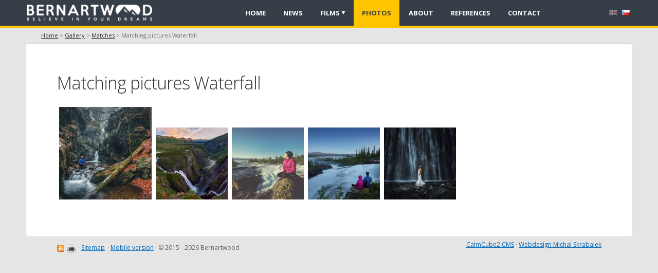

--- FILE ---
content_type: text/html; charset=utf-8
request_url: http://www.bernartwood.cz/photos/tag/waterfall
body_size: 2292
content:
<!DOCTYPE html><html xmlns="http://www.w3.org/1999/xhtml" lang="en"><!-- Je libo zdroják? Tak dobrou chuť. --><head><meta http-equiv="X-UA-Compatible" content="IE=edge" /><meta http-equiv="Content-Type" content="text/html; charset=utf-8"><meta property="og:type" content="website"/><meta name="generator" content="CalmCube2"><meta name="copyright" content="Copyright (c) 2026 Bernartwood"><meta name="keywords" content="hory,Tatry,Roháče,Pavlíček,horolezec,film,expedice,fotky,obrázky,videa,bernartwood,filmové,studio,Norsko,Arktida,obrázky,reklama,adam,ondra,Mitsubishi,lezení,cestovaní"><meta name="description" content="Horolezecké, expediční a dobrodružné filmy."><meta name="robots" content="noindex"><base href="http://www.bernartwood.cz/"><title>Matching pictures Waterfall  - Bernartwood</title><meta property="og:title" content="Matching pictures Waterfall  - Bernartwood"/><meta property="og:description" content="Horolezecké, expediční a dobrodružné filmy."/><link rel="stylesheet" href="http://www.bernartwood.cz/styles/default/css.css?ver=20190718" type="text/css"><link href="http://fonts.googleapis.com/css?family=Open+Sans:400,300,700&subset=latin,latin-ext" rel="stylesheet" type="text/css"><script src="http://www.bernartwood.cz/js/jquery.js?ver=20190718"></script><script type="text/javascript">var siteURL = 'http://www.bernartwood.cz';</script><script src="http://www.bernartwood.cz/js/cc.js?ver=20190718"></script><script src="http://www.bernartwood.cz/js/colorbox.js?ver=20190718" charset="utf-8"></script><script type="text/javascript">$(document).ready(function(){var menuType = '1';var noEmailObscure = '0';var noExternalLinksMark = '0';var noPasteLink = '1';var aUrl = '';var loading = 'Data has been sent. Please wait...';var ver = '20190718';ccfc(menuType,noEmailObscure,noExternalLinksMark,noPasteLink,aUrl,loading,ver,0);$('.ccT').prettyDate();});</script></head><body><div id="documentOverlay"></div><div class="vse"><div id="headerimage"></div><div class="sirka"><div class="topbg"><div class="top" ><div class="topinner"><a class="logolink logolink1" href="http://www.bernartwood.cz" title="Bernartwood"  role="banner"></a><div id="lng"><span class="lnglink"><img alt="english" title="english" src="http://www.bernartwood.cz/images/lng/lng_en.png" style="border:0" id="lngSelected"></span> <span class="lnglink"><a href="http://www.bernartwood.cz/cs/photos/tag" ><img alt="česky" title="česky" src="http://www.bernartwood.cz/images/lng/lng_cs.png" style="border:0" ></a></span>   </div><div id="menu" role="navigation"><ul id="mainMenu" style="text-align:left" role="menubar"><li><a href="http://www.bernartwood.cz" class="menulink" id="menu1" role="menuitem">Home</a></li><li><a href="http://www.bernartwood.cz/news" class="menulink" id="menu2" role="menuitem">News</a></li><li><a href="http://www.bernartwood.cz/films" class="menulink menuArrow" id="menu3" role="menuitem">Films</a><ul><li><a href="http://www.bernartwood.cz/films/videos" role="menuitem">Portfolio - Selected videos</a></li><li><a href="http://www.bernartwood.cz/films/adam-ondra-climbing-videos" role="menuitem">Adam Ondra - climbing videos</a></li><li><a href="http://www.bernartwood.cz/films/jeseniky-promo-videos" role="menuitem">Visit Jeseníky - Campaign 2019</a></li><li><a href="http://www.bernartwood.cz/films/skiing-videos" role="menuitem">Skiing, freeride and skimo</a></li><li><a href="http://www.bernartwood.cz/films/trail-running-videos" role="menuitem">Trail running videos</a></li><li><a href="http://www.bernartwood.cz/films/tourist-destination-promo-films" role="menuitem">Tourist destination films</a></li><li><a href="http://www.bernartwood.cz/films/advertisement-and-promotion-videos" role="menuitem">Advertisement and promotion</a></li><li><a href="http://www.bernartwood.cz/films/adventure-movies" role="menuitem">Adventure movies</a></li></ul></li><li><a href="http://www.bernartwood.cz/photos" class="selected" id="menu4" role="menuitem">Photos</a></li><li><a href="http://www.bernartwood.cz/about" class="menulink" id="menu5" role="menuitem">About</a></li><li><a href="http://www.bernartwood.cz/references" class="menulink" id="menu6" role="menuitem">References</a></li><li><a href="http://www.bernartwood.cz/contact" class="menulink" id="menu7" role="menuitem">Contact</a></li></ul></div></div></div></div><div class="column" style="padding-bottom:1px;" role="main"><div id="nav"><a href="http://www.bernartwood.cz">Home</a> > <a href="http://www.bernartwood.cz/photos">Gallery</a> > <a href="http://www.bernartwood.cz/photos/tag">Matches</a> > Matching pictures Waterfall</div><div class="contentpadding"><h1>Matching pictures Waterfall</h1><div><a href="http://www.bernartwood.cz/photos/portfolio/329#img" class="gi"><div class="giD" style="nostylewidth:32%;"><span class="gi2" style="width:100%;"><img src="images/galerie/portfolio/248_square.jpg?ver=3" style="width:100%;;"></span></div></a><a href="http://www.bernartwood.cz/photos/landscapes/300#img" class="gi"><div class="giD" style="nostylewidth:32%;"><span class="gi2" style="width:100%;"><img src="images/galerie/landscapes/221_square.jpg" style="width:100%;;"></span></div></a><a href="http://www.bernartwood.cz/photos/lifestyle/286#img" class="gi"><div class="giD" style="nostylewidth:32%;"><span class="gi2" style="width:100%;"><img src="images/galerie/miscellaneous/lifestyle/207_square.jpg" style="width:100%;;"></span></div></a><a href="http://www.bernartwood.cz/photos/human-and-nature/285#img" class="gi"><div class="giD" style="nostylewidth:32%;"><span class="gi2" style="width:100%;"><img src="images/galerie/human-and-nature/206_square.jpg?ver=1" style="width:100%;;"></span></div></a><a href="http://www.bernartwood.cz/photos/fine-art/281#img" class="gi"><div class="giD" style="nostylewidth:32%;"><span class="gi2" style="width:100%;"><img src="images/galerie/fine-art/202_square.jpg" style="width:100%;;"></span></div></a><div style="clear:both"></div><hr></div><div class="galeriesirka" style="height:1px"></div><div style="clear:both"></div></div></div></div><div class="bottom3"><div class="bottom"><div class="bottom2" role="contentinfo"><span style="float:right;" id="ccCopy"><a href="http://webdesign.skrabalek.cz/redakcni-system" class="bottomlink" title="Powered by CalmCube2 - Content Management System">CalmCube2 CMS</a> · <a href="http://webdesign.skrabalek.cz" class="bottomlink" title="Webdesign & professional website creation">Webdesign Michal Skrabalek</a></span><form method="post" action="" id="delpass" name="delpass"><input type="hidden" name="deletesession" value="1"></form><form method="post" action="" id="printpage" name="printpage"><input type="hidden" name="printit" value="1"></form><form method="post" action="" id="mobile" name="mobile"><input type="hidden" name="setmobile" value="1"></form><a href="http://www.bernartwood.cz/rss" class="bottomlink" style="margin-right:5px;"><img src="images/ic/feed.png?ver=20190718" alt="RSS"  title="RSS" class="ico" ></a><a href="javascript:printpage.submit()" rel="nofollow" class="bottomlink" style="margin-right:5px;"><img src="images/ic/print.png?ver=20190718" alt="Print page"  title="Print page" class="ico" ></a>· <a href="http://www.bernartwood.cz/mapa-stranek" class="bottomlink" style="margin-right:5px;">Sitemap</a>· <a href="javascript:mobile.submit();" rel="nofollow" class="bottomlink" title="DESKTOP browser detected">Mobile version</a> · © 2015 - 2026 Bernartwood</div></div></div></div><div id="dialog"><div id="dialogHeader"></div><div id="dialogContent"></div><div id="dialogButtons"><input type="button" class="submit2 none" id="dialogSave" value="" rel=""> <input type="button" class="submit3 closedialog" id="dialogStorno" value="Cancel"></div></div></body></html>

--- FILE ---
content_type: text/css
request_url: http://www.bernartwood.cz/styles/default/css.css?ver=20190718
body_size: 9584
content:
/*reset */
FORM {margin:0;padding:1px;line-height:100%}

img {-ms-interpolation-mode:bicubic;}
.sirka {position:relative;}
a img {border:0}
.sipka {cursor:default;}
.block {display:block;}
.floatright {float: right}
.floatleft {float: left}
input:focus, textarea:focus {outline:none;}
.clear {clear: both; line-height: 0px !important; font-size: 0px !important; height: 0 !important}
.lowline {line-height:110%;}
* {image-rendering: -webkit-optimize-contrast;}

.homeForum {font-size:14px;line-height:100%;}
.homeForumH {margin-top:50px}
.homeForum .bbottom {clear:both;margin-bottom:7px;}

.runTable {width: 100%;}
.runTable tr:nth-child(1) td {text-align:center;padding:0;}
.runTable tr:nth-child(1) td img {margin:0 auto;}
.runTable tr:nth-child(2) td {text-align:center;width: 16.6667%;font-size:10px;padding:0;}
.runTable tr:nth-child(3) td {text-align:center;width: 16.6667%;font-size:12px;font-weight:300;}

.runButton {box-sizing:border-box;width:32%;display:inline-block;text-decoration:none;padding:30px 15px 0 15px;height:200px;overflow:hidden;color:#606060;font-size:14px;text-align:left;line-height:130%;transition: all 0.3s;font-weight:300;}
.runButton img {float:left;margin-right:20px;margin-bottom:50px;}
.runButton small {display:block;}
.runButton strong {display:block;font-weight:normal;font-size:18px;color:#303030;margin-bottom:10px;transition: all 0.3s;}
.runButton em {display:block;font-weight:normal;font-style:normal;font-size:16px;color:#202020;border:1px solid #202020;border-radius:20px;margin:20px 0 0 60px;padding:5px 25px;width:70px;text-align:center;transition: all 0.3s;}
.runButton:hover {color:#606060;background-color:#F6F6F6}
.runButton:hover em {background-color:#202020;color:#FFFFFF;}
.runButton:hover strong {color:#202020;}



/*#newThumbs img {width:180px !important}*/

/* nadpisy */
h1, .h1, h1 a {font:34px 'Open Sans',"Tahoma CE",tahoma;color:#303030;z-index:1;padding:0;margin-bottom:20px;letter-spacing:-1px;font-weight:300;}
h2, h2 a {font:28px 'Open Sans',"Tahoma CE",tahoma;color:#303030;padding:0;margin-top:25px;letter-spacing:-1px;font-weight:300;line-height:100%}
h3, h3 a {font:20px 'Open Sans',"Tahoma CE",tahoma;color:#707070;padding:0;margin:0;letter-spacing:-1px;font-weight:bold;}
h4, h4 a {font:20px 'Open Sans',"Tahoma CE",tahoma;color:#707070;padding:0;margin:20px 0 20px 0;letter-spacing:-1px;font-weight:300;}
h5 {font:15px 'Open Sans',"Tahoma CE",tahoma;color:#FFFFFF;padding:10px;line-height:150%;background-color:#0069B4;margin:20px 0 20px 0;border-radius:3px;font-weight:300;}
h5 a, h5 a:hover {color:#FFFFFF !important;}
h6 {font:18px 'Open Sans',"Tahoma CE",tahoma;font-weight:normal;padding:10px;line-height:150%;background-color:#F2F2F2;border: 1px solid #E0E0E0;margin:4px 0 20px 0;border-radius:3px;font-weight:300;}




/* centralni */
BODY,TD,TABLE,SELECT,BUTTON, textarea, .input, .submit2, .submit3, .submit4, .searchinput {font:15px 'Open Sans',"Tahoma CE",Tahoma,"Verdana CE",verdana,"Arial CE",Arial,sans-serif;line-height:170%}
.top, .column, .bottom {width: 1200px;}

body {color:#202020;
margin:0;
padding:0;
background-color:#E5E5E5;
font-size:16px;}



/*************design*************/
.vse {
margin:0;
text-align:center;
min-width: 1200px;
}

/*hlavicka*/
.topbg {
width: 100%;
background-color:#363F48;
height:50px;
position:relative;
border-bottom:4px solid #FFC400;
}

.top {
position:relative;
height:50px;
padding:0;
margin:0 auto;
}
/*obsah*/
.column {
position:relative;
text-align: left;
min-height:150px;
padding-bottom:20px;
padding:0 10px 20px 10px;
margin:30px auto 0 auto;
box-sizing:border-box;
}


/*hlavni sloupec*/
.left-column {
position:relative;
float: left;
width:835px;
overflow:hidden;
padding:20px 40px 20px 40px;
background-color:#FFFFFF;
border:1px solid #D8D8D8;
border-radius:4px;
box-sizing:border-box;
}


/*bocni sloupec*/
.right-column {
float:right;
position:relative;
width: 335px;
padding:0;
overflow:hidden;
font-size:14px;
box-sizing:border-box;
padding:40px 30px 20px 30px;
background-color:#FFFFFF;
border:1px solid #D8D8D8;
border-radius:4px;
line-height:150%;
}



#commentsContainer {
box-sizing:border-box;
padding:30px 80px 50px 80px !important;
margin: 0 !important;
background-color:#FFFFFF;
border:1px solid #D8D8D8;
border-radius:4px;}

#relatedContainer {
padding-top:0 !important;
border:0 !important;
background-color:transparent !important;
}

#relatedContainer .bbottom {
display:none;
}

#commentsContainer hr:first-of-type {
display:none
}



.bottom3 {
width: 100%;
height: 110px;
margin: 0;
text-align:center;
}
/*paticka*/
.bottom {
height: 110px;
margin: 0 auto;
text-align:left;
box-sizing:border-box;
padding: 0 70px 0 70px;
font-size:12px;
color:#606060;
box-sizing:border-box;
}




A.bottomlink {color:#0069BB;}
A.bottomlink:hover {color:#0069BB;}

.contentpadding {
padding: 30px 60px 40px 60px;
margin:0;
background-color:#FFFFFF;
border:1px solid #D8D8D8;
border-radius:4px;}


/*menu*/
#menu {position: absolute; top:0; right: 170px;font-weight:bold;text-align:left;font-size:13px;text-transform:uppercase;z-index:300;}

ul#mainMenu {padding:0;margin:0;list-style-type:none;}
ul#mainMenu li {float:left;}
ul#mainMenu a {display:block;text-decoration:none;}
/*ul#mainMenu ul a:hover {background-color:#006AAA;}*/
ul#mainMenu ul {list-style-type:none;position:absolute;visibility:hidden;top:50px;background-color:#FFC400;border-top:0 !important;margin:0;padding:0;}
ul#mainMenu ul li {margin-right:0;width:270px;}
ul#mainMenu li:hover ul, ul#mainMenu li.hover ul {visibility:visible;}
ul#mainMenu li li {float:none;border:none;padding:0;}
ul#mainMenu li li a {padding:8px 10px 8px 20px;margin:0 0 0 0;color:#404040 !important;border-top: 1px solid #FFDD66 !important;border-bottom: 1px solid #DDAB00 !important;letter-spacing:0;}
ul#mainMenu li li a:hover {color:#FFFFFF !important;}

A.menulink {padding:12px 16px 11px 16px;color:#FFFFFF;text-decoration:none;transition: all 0.3s;margin-right:2px;z-index:1;position:relative;}
A.menulink:hover, .menuHover {color:#FFFFFF;}
.selected {padding:12px 16px 11px 16px;color:#202020;background-color:#FFC400;text-decoration:none;transition-property:opacity;transition-duration: 0.2s;margin-right:2px;}
a.selected, a.selected:hover {color:#404040;}
a.selected:hover {opacity:0.7}


ul#mainMenu ul a {display:block;z-index:1;position:relative;}
ul#mainMenu ul a:after {width:0%;height:100%;top:0;left:0;background-color:#DDAB00;content:'';position:absolute;z-index:-1;transition: all 0.3s;}
ul#mainMenu ul a:hover:after {width:100%;}
A.menulink:after {width:100%;height:0;bottom:0;left:0;background-color:#FFC400;content:'';position:absolute;z-index:-1;transition: all 0.3s;}
A.menulink:hover:after {height: 100%;}

/*#menu7+ul {right:0 !important;}*/


.menuArrow {padding-right:25px !important;background-image:url(menuarrow.png);background-position:right 7px top 22px;background-repeat:no-repeat;}

#bottomMenu {position:relative;left:170px;font-size:12px;margin-bottom:50px}
#bottomMenu .sipka {color:#000000 !important;text-decoration:none;}
ul#bottomMenu  {padding:0;margin:0;list-style-type:none;}
ul#bottomMenu li {float:left;}
ul#bottomMenu ul {margin:0;padding:0 15px 0 15px;}
ul#bottomMenu a {display:block;}
ul#bottomMenu li li {float:none;border:none;padding:0;list-style-type:none;margin:0}
A.bottomMenulink, .bottomSelected {padding:25px 15px 0px 15px;}
A.bottomMenu:hover {text-decoration:underline;}

/*vyhledavaci policko*/
.search {position:absolute;top:6px;right:7px;line-height:100%;}
.searchsubmit {display:none;}
.searchinput {width:110px;font-size:13px;line-height:100%;height:30px;line-height:30px;padding:3px 3px 3px 33px !important;margin: 0 !important;background-color:#FFFFFF;color:#808080;border:0;border-radius: 4px;background-image:url(search.png); background-repeat:no-repeat;background-position:11px center;box-shadow: inset 2px 2px 5px #D0D0D0;}
.searchinput:focus {color: #000000;}
#searchIco {position:relative;top:3px;display:none;}

/*newsletter*/
#newsLetterInput {width:100%;box-sizing:border-box;}
#newsLetterSubmit {width:100%;box-sizing:border-box;}

/*kniha navstev*/
.gbMsg {}
.gbReply {}

/*drobky*/
#nav {position:absolute;top:-29px;left:40px;width:700px;height:20px;text-align:left;font-size:11px;color:#707070;z-index:110;}

A {color:#303030;text-decoration:underline;}
A:hover {color:#303030;text-decoration:none;}


.logolink {position:absolute;left:12px;top:8px;display:block;width:258px;height:34px;background-image:url(logo.png?v=3);background-size:95%;background-repeat:no-repeat;background-position:left center;transition-property: opacity;transition-duration: 0.2s;transition-timing-function: linear;}
.logolink:hover {opacity:0.7;}
.logoakce {position:absolute;left:345px;top:342px;display:block;width:237px;height:42px;}
.perex {border-bottom:1px dashed #E1E1E1;margin-bottom:10px;}
.perexH {margin:7px 0 0 0 !important;line-height:70% !important;}
.perexP {padding:0 !important; margin:0 !important;line-height:120%;}
.perexH a {font-size:19px !important;font-weight:bold !important;text-decoration:none;line-height:120%;}
.perexH a:hover {text-decoration:underline;}
.perexC {line-height:150%;overflow:hidden;}

.tdiv {padding-top: 5px !important;padding-bottom: 5px !important;}

.hvr:hover {border: 1px solid #3B5998 !important;}

.moreLink {display:inline-block;padding:5px 8px 5px 15px;z-index:1;line-height:100%;background-color:#E4E4E4;border:0;color:#404040;text-decoration:none;font-size:10px;margin-bottom:1px;font-weight:bold;text-transform:uppercase;transition: all 0.3s;background-image:url(arrowright.png);background-repeat:no-repeat;background-size:149px 11px;background-position:-136px center;position:relative;}
.moreLink:hover {text-decoration:none;background-color:#FFC400;color:#FFFFFF;background-position:2px center;}
.moreLink img, .btn img {display:none;}



img.ramecek {border:1px solid #D0D0D0; padding:3px; background-color:#FFFFFF;}
a img.ramecek:hover {border:1px solid #3B5998; padding:3px; background-color:#FFFFFF;}
.ico {border:0;width:16px;height:16px;vertical-align:middle;}
hr {border:0;height:0;border-top:1px solid #E7E7E7;}
.mapa {width:100%;height:300px;margin:0;padding:0;border: 1px solid #D0D0D0;}
.bbottom {border-bottom:1px solid #E7E7E7}
#quotations {position:absolute;left:200px;top:200px;width:200px;background-color:#000000;color:#FFFFFF;text-align:left;font-size:12px;line-height:120%;padding:10px;}
.noBorder, .noBorder td, .noBorder th, .noBorder tr {border:0 !important;}
.passForm {display:none;text-align:center;position:absolute;width:400px;margin-left:20px;}
img.userThumb, img.anonThumb, .userThumb img {width:35px;}
a.userThumb, span.userThumb, span.anonThumb {float:left;margin-right:7px;margin-bottom:10px;}
.userThumbMini {float:left;display:inline-block;margin-right:5px !important;border:1px solid #D0D0D0 !important;padding:1px !important;}
.userThumbMini img {width:16px;height:16px;}

.info {font-size:13px;color:#404040;font-weight:300;}
.vetsi {font-size:19px;letter-spacing:-1px}

.odpoved {padding:15px;margin:20px 0 0 40px;clear:both;}
.hidden {visibility:hidden;}
.abs {position:absolute;}


.ulline li {padding-bottom:7px; padding-top:7px;;line-height:130%;border-bottom:1px dotted #B0B0B0} /*odsazeni seznamu*/
#ctrlcopy {color:transparent;height:1px;overflow:hidden;position:absolute;width:1px;}

/*aktuality*/
.newsBottom {padding:0; margin:15px 0 15px 0 !important;clear:both;}
#news0 {line-height:160%;}
#news0 h2 {margin-top:0;font-size:30px}
.news p {padding:0;margin:0;}



/*navigace*/
.cudl, .btn {background-color:#E8E8E8;border: 0;padding:10px 17px 10px 17px;margin: 0 3px 0 3px;text-decoration:none;font-size:15px;color:#202020;font-weight:300;line-height:100%;transition: all 0.2s;}
a.cudl:hover, .btn:hover {color:#FFFFFF;}
.btn {font-size:11px !important;padding:9px 20px 9px 20px;text-transform:uppercase;font-weight:bold;}
span.cudl {background-color:#5E6C7B;color:#FFFFFF;}
span.cudl strong {font-weight:300 !important;}

.btn, a.cudl {display:inline-block;z-index:1;transition: all 0.2s;position:relative;vertical-align: middle;transform:translateZ(0);-webkit-transform:translateZ(0);overflow:hidden;}
.btn:before, a.cudl:not(.bnp):before {content:"";position: absolute;z-index:-1;top:0;left:0;right:0;bottom:0;background:#FFC400;transform: scale(0);-webkit-transform: scale(0);transition-property: transform;-webkit-transition-property: transform;transition-duration: 0.2s;-webkit-transition-duration: 0.2s;transition-timing-function: ease-out;-webkit-transition-timing-function: ease-out;}
.btn:hover:before, a.cudl:hover:before {transform:scale(2);-webkit-transform:scale(2);}

.bprev,.bnext {position:relative;overflow:visible !important;}
.bprev:hover, .bnext:hover {background-color:#FFC400;}
.bprev:after, .bnext:after {content:'';display:block;position:absolute;top:50%;margin-top:-17px;width:0;height:0;border-top:18px solid transparent;border-bottom:17px solid transparent;transition: all 0.2s;}
.bprev:after {border-right:17px solid transparent;border-left:17px solid #E8E8E8;left:100%;}
.bprev:hover:after {border-left:17px solid #FFC400;}
.bnext:after {border-left:17px solid transparent;border-right:17px solid #E8E8E8;right:100%;}
.bnext:hover:after {border-right:17px solid #FFC400;}

/*volba jazyka*/
#lng {position:absolute;top:12px;right:10px;text-align:left;font-size:11px;overflow:hidden;height:27px;z-index:500;}
.lnglink {margin-right:5px;}
#lngSelected {opacity:0.5}



/* anketa*/
.poll {border:0 !important;margin-top:50px;}
.poll td, .poll th {border:0 !important;font-weight:normal;padding:7px;background-color:transparent;line-height:120%}
.pollvotes {font-weight:normal;line-height:110%;text-align:center;font-size:11px;text-align:right;}
.pollvote {padding:0 0 2px 3px;font-size:15px;}
.pollvote th, .pollvote {background-color:#0069B4 !important;border: 0 !important;margin:0 !important;}
.polllink {font-size:13px;line-height:90%;}
.poll tr:nth-child(even), .poll tr:nth-child(odd) {background-color:transparent !important;}
.polllink:hover {}
.poll a {text-decoration:none;}
.poll a:hover {text-decoration:underline;}
.pollnumbers {font-weight:bold;color:#606060 !important;}
.pollnumbers small {font-weight:normal;}
.pollheader {font-size:17px;line-height:120%;text-align:center;font-weight:normal !important}
.pollvote th {padding-right: 0;padding-left: 3px}


/*chat*/
#chatdiv {border: 1px solid #D0D0D0 !important;padding:1px;line-height:120%;margin-bottom:10px;border-radius:0;}
#chatdiv .userThumb img {width:25px;}
#chwin {border: 1px solid #D0D0D0;font-size:12px;border-radius:0;}
#chatmsg, #chatname {background-color:#FFFFFF;margin-bottom:4px;}



/*fieldset, tabulky, formulare*/
fieldset {text-align:left;padding:20px;border: 1px solid #E0E0E0;width:100%;border-radius: 3px;box-sizing:border-box;}

table{margin: 5px 0 15px 0;border: none;border-collapse: collapse;border-right:0 !important;border-left:0 !important;}
th, td {padding: 8px 15px 8px 15px; border-bottom: 1px solid #E0E0E0;font-size:16px}
legend {padding: 4px 5px 4px 5px;border:0;font-size:16px;color:#B0B0B0;font-weight:300;}
.tbl {padding: 10px; border: 1px solid #E0E0E0;}
th, .pozadi, .bghover:hover {text-align: left; background-color: #F5F5F5;}
.trhover, .thover{background-color: #F8F8F8;}
th {font-weight:bold;font-size:14px;color:#505050;}
table:not(.noStripe) tr:nth-child(odd) {background-color: #F5F5F5;}
table:not(.noStripe) tr:hover {background-color: #F0F0F0;}

th.header {cursor: pointer;padding-left: 18px !important;background-image: url(sort_bg.gif);background-repeat: no-repeat;background-position: center left;}
th.headerSortUp {background-image: url(sort_asc.gif);background-color:#DCEDF8;background-repeat: no-repeat;background-position: center left;}
th.headerSortDown {background-image: url(sort_desc.gif);background-color:#DCEDF8;background-repeat: no-repeat;background-position: center left;}

.hlaska0 {background-color:#FFE3E3; color:#A63D6A; border: 1px solid #D99393;}
.hlaska1 {background-color:#DBF5B9; color:#5A871C; border: 1px solid #B7D58F;}
.hlaska2, .galleryRArrow:hover, .galleryLArrow:hover {background-color:#EFFCFF; color:#3A6EA5; border: 1px solid #C5F0FD;}
.hlaska3 {background-color:#FFF6BF; color:#714721; border: 1px solid #FFD324;}
.hlaska0, .hlaska1, .hlaska2, .hlaska3 {padding:5px 7px 5px 7px;font-size:13px;z-index:100;line-height:120%;border-radius: 3px;}
.hlaska4 {padding:4px;font-size:11px;z-index:100;line-height:120%;background-color:#000000; color:#FFFFFF;}
span.jtit1, span.jtit2, span.jtit3, span.jtit4 {cursor:default;}

.checkbox {height:20px}
input[type='radio'],input[type='checkbox']{height:12px}
.input, .iblur, select, textarea, .submit, .submit2, .submit3, .submit4, .odstup  {padding:7px 11px 7px 11px;margin-bottom:3px;line-height:150%;}

.input, textarea {border:1px solid #E0E0E0;box-shadow: inset 1px 1px 4px #E0E0E0;border-radius:2px;color:#505050;}

select, .submit3 {border: 0;}
.inverzni, .submit2, .submit3, .submit4, .vystraha {color:#FFFFFF;}
.submit, .submit2, .submit3, .submit4 {border:0;padding:12px 60px 12px 60px;font-size:13px !important;cursor:pointer;transition: all 0.2s;text-transform:uppercase;font-weight:bold;}

textarea {padding:10px !important;}
.input:hover, textarea:hover, .input:focus, textarea:focus {border-color:#909090;}
.input:focus, textarea:focus {color:#202020 !important;}
.iblur, .input, select, textarea {background-color: #F6F6F6;}
.iblur, .input, select, textarea {font-size:15px;}



.submit2 {background-color:#89BF40;}
.submit3 {background-color:#E0E0E0;color:#808080;}
.submit4,.vystraha {background-color:#ED1238;}

.submit2:hover {background-color:#77A637;border-color:#909090}
.submit3:hover {background-color:#D0D0D0;border-color:#909090}
.submit4:hover,.vystraha:hover {background-color:#AE0D29;border-color:#909090}


.input:focus, textarea:focus, .searchinput:focus {animation-name:hvr-pop;animation-duration:0.3s;animation-timing-function:linear;animation-iteration-count:1;-webkit-animation-name:hvr-pop;-webkit-animation-duration:0.3s;-webkit-animation-timing-function:linear;-webkit-animation-iteration-count:1;}
@keyframes hvr-pop {50% {transform:scale(1.1);-webkit-transform:scale(1.1);} 100% {transform:scale(1);-webkit-transform:scale(1);}}
@keyframes hvr-push {50% {transform:scale(0.9);-webkit-transform:scale(0.9);} 100% {transform:scale(1);-webkit-transform:scale(1);}}
.logolink:focus, .submit:focus, .submit2:focus, .submit3:focus, .submit4:focus, .moreLink:focus, .btn:focus, a.cudl:focus, .menulink:focus, ul#mainMenu ul a:focus {animation-name:hvr-push;animation-duration:0.3s;animation-timing-function:linear;animation-iteration-count: 1;-webkit-animation-name:hvr-push;-webkit-animation-duration:0.3s;-webkit-animation-timing-function:linear;-webkit-animation-iteration-count: 1;}


/*hodnoceni*/
.rattitle {margin-left:4px;font-weight:300;font-size:14px;}
.stat {margin-top:10px;}
.stat label {font-weight: bold;}
.ui-rater>span {vertical-align:top;}
.ui-rater-rating {font-weight:bold;margin-left:15px;display:none;}
.ui-rater-starsOff {margin-top:4px;}
.ui-rater-starsOff, .ui-rater-starsOn {display:inline-block; height:18px; background:url(stars.png?v=2) repeat-x 0 0;}
.ui-rater-starsOn {display:block; max-width:90px; top:0; background-position: 0 -36px;}
.ui-rater-starsHover {background-position: 0 -18px!important;}
.ui-rater-rateCount {font-size:14px;margin-left:10px;font-weight:300}

/*kalendar udalosti*/
#ccalendar td {font-weight:normal;text-align:center;padding:0 8px 0 8px;}
#ccalendar th {font-weight:bold;text-align:center;padding:0 8px 0 8px;}
#ccalendar td a {text-decoration:none;display:block}
#ccalendar td div {padding:5px 1px 5px 1px;margin:0 1px 0 1px;}
#calnav {font-size:13px;text-transform:uppercase;}
#calData {display:none;}
#ccalendar {clear:both;}


/*recenze*/
.review {width:170px;float:right;margin:0 0 15px 15px;background-color:#F5F5F5;border:1px solid #D0D0D0;}
.reviewTitle, .reviewProduct {text-align:center;background-color:#E3E3E3;font-size:11px;}
.reviewTitle {border-bottom:1px solid #D0D0D0;padding-bottom:2px;}
.reviewProduct {padding-top:2px;font-weight:bold;}
.reviewDate, .reviewReviewer {display:none;}
.reviewRating {text-align:center;background-color:#F1F1F1;padding-top:5px;border-top:1px solid #FFFFFF;}
.reviewRatingNr {font:40px Verdana;font-weight:bold;line-height:100%;}
.reviewRatingBest {font:12px Verdana;font-weight:bold;line-height:100%;}
.reviewStars {padding:0 0 5px 0;margin:0;line-height:100%;font-size:11px;text-align:center;border-bottom:1px solid #D0D0D0}
.reviewStars img {margin:0;width:16px;height:16px;}
.reviewSummary {padding:3px;text-align:center;line-height:100%;background-color:#E3E3E3;border-top:1px solid #FFFFFF; font-size:11px;}


/*stin*/
.shadow, #loginloaddiv {
box-shadow: 0 0 23px #000;-moz-box-shadow: 0 0 23px #000;-webkit-box-shadow: 0 0 23px #000;
filter: progid:DXImageTransform.Microsoft.Shadow(color=#000000,direction=135,strength=2);
}

/*hlasovani*/
.vote {width:70px;height:20px;position:relative;padding:0;margin:0;background-image:url('../../images/system/karma.png');}
.voteu {width:20px;height:20px;position:absolute;right:0;}
.voted {width:20px;height:20px;position:absolute;left:0;}
.votev {line-height:100%;padding-top:4px;padding-bottom:4px;margin-top:1px;position:absolute;margin-left:20px;font-size:10px;float:left;text-align:center;width:30px;}
.voteok {background-color:#DFF3B6;color:#618514}
.voteno {background-color:#FCE0E8;color:#C85B82}
.votediv {height:20px;width:70px;}

/*galerie*/
.gi, .gi2 {display:inline-block;text-align:center;line-height:1;border:0;background-color:#FFFFFF;overflow:hidden;zoom:1; *display:inline;}
a.gi:hover, a.gi2:hover{border-color:#E3E3E3;}

a.gi img {transition: 0.2s ease-in-out;-webkit-transition: 0.2s ease-in-out;}
a.gi img:hover {transform: scale(1.2);-webkit-transform: scale(1.2);}
a.gi2 img {transition: 0.2s ease-in-out;-webkit-transition: 0.2s ease-in-out;}
a.gi2 img:hover {transform: scale(1.5);-webkit-transform: scale(1.5);}


.gi img, .gi2 img, #newThumbs .gi2 {vertical-align: bottom;border:0px}
.gi2, .gi2 img, .gi, .gi img {padding:0;margin:0}
.giD {display:inline-block;text-align:center;vertical-align: top;margin:4px;overflow:hidden;}



.galobr {border-width: 20px 5px 20px 5px !important; border-style:solid !important; border-color:#000000 !important}
#galNextLink {display:block;position:absolute;left:0;width:50%;height:100%;background-position:left center;background-repeat:no-repeat;background-image:url(../../images/system/blank.png);z-index:100;}
#galPrevLink {display:block;position:absolute;right:0;width:50%;height:100%;background-position:right center;background-repeat:no-repeat;background-image:url(../../images/system/blank.png);z-index:100;}
#galExifExpand {display:none;position:absolute;right:30px;bottom:30px;width:47px;height:47px;z-index:150;background-image:url(btnInfo.png);}
#galExif {display:none;position:absolute;width:200px;bottom:0;right:-5px;background-color:#000000;color:#FFFFFF;text-align:left;padding:7px;font-size:11px;border-radius: 10px;z-index:1;line-height:150%}
.blankSquare {float:left;text-align:center;width:100px;height:100px;}
.blankSquare table {margin:5px 0 0 10px;width:80px;height:80px;}

.download {display:block; float:right; margin-top:-7px; margin-right:25px;padding:5px; width:170px; line-height:110%; border-radius:8px; text-decoration:none; font-weight:bold; border:1px solid #EAEAEA; background-color: #F5F5F5; font-size:14px;}
.download span {font-weight:normal !important; font-size:11px; color:#505050;}
.download:hover {background-color: #EAEAEA; border-color:#DEDEDE;}
.download img {margin-top:7px;float:left;}

.obr2 {border: 1px solid #D0D0D0;background-color:#FFFFFF;line-height:100%;padding:0;border-radius:3px;}
.obr2:hover {border:1px solid #404040;}

.galleryRArrow, .galleryLArrow  {font:35px "Trebuchet MS", Tahoma, "Verdana CE",Verdana, Arial;display:block;position:absolute;height:55px;width:20px;text-decoration:none;display:none;}
.galleryRArrow {float:right;right:0;background: url(../../images/ic/arrowright.png) no-repeat center center;}
.galleryLArrow {float:left;left:-4px;background: url(../../images/ic/arrowleft.png) no-repeat center center;}
.obr {margin:3px;border:0px;line-height:100%;padding:0;display:block}

/*reklamni bloky*/
#flyer1, #flyer2, #flyer3, #flyer4, #flyer5, #flyer6, #flyer7, #flyer8, #flyer9 {padding:10px;}
#flyer1 p, #flyer2 p, #flyer3 p, #flyer4 p, #flyer5 p, #flyer6 p, #flyer7 p, #flyer8 p, #flyer9, #flyer9 p {padding:0;margin:0}

#flyer1 {}
#flyer2 {}
#flyer3 {}
#flyer4 {}
#flyer5 {}
#flyer6 {}
#flyer7 {}
#flyer8 {}
#flyer9 {}


/*obrazkovy poutac*/
.hSH{position:absolute;top:10px;left:300px;}
.hSHH, .hSH{height:100px;}
.hSHW, .hSH{width:300px;}

.hST {position:relative;}
.hSTH, .hST{height:200px;}
.hSTW, .hST{width:600px;}

#hslideshow DIV {position:absolute;top:0;left:0;z-index:8;opacity:0.0;line-height:140%;overflow:hidden;}
#hslideshow DIV.active {z-index:10;opacity:1.0;}
#hslideshow DIV.last-active {z-index:9;}
#hslideshow DIV p {padding:5px 0 5px 10px;width:100%;position:absolute;background-image:url(../../images/system/overlay.png);bottom:0;left:0;margin:0;color:#FFFFFF;z-index:150;font-weight:normal;font-size:14px;text-align:left;overflow:hidden;}
#hslideshow DIV span {display: block;font-weight:bold;font-size:18px;letter-spacing:-1;}
#hslideshow a {display:block;text-decoration:none !important;}
#hslideshow a p {cursor:pointer; cursor:hand;}
#hslideshow DIV IMG {display: block;border: 0;}



/*login*/
#loginload {cursor:pointer;position:absolute; right:9px; top:355px; font-size:11px;display:inline-block;border: 1px solid transparent;padding:3px 0 3px 5px;line-height:100%;color:#000000;z-index:999999999999}
#loginload a {text-decoration:none;}
#loginload:hover {border: 1px solid #999999;background-color:#F4F4F4;box-shadow: inset 0 1px 0 #FFFFFF;border-radius:3px;}

/*dialog*/
#dialog {z-index:11001;display:none;position:absolute;min-height:70px;min-width:200px;max-width:700px;color:#000000;box-shadow: 0 0 25px #000000;border-radius: 5px;background-color:#F5F5F5;border:1px solid #FFFFFF;}
#dialogContent {padding:5px 10px 5px 10px;border-bottom:1px solid #D7D7D7;border-top:1px solid #FFFFFF;font-size:11px;}
#dialogHeader {text-align:left;padding:5px 5px 5px 10px;font-size:11px;background-color:#E0E0E0;border-bottom:1px solid #D7D7D7;font-weight:bold;border-top-right-radius: 5px;border-top-left-radius: 5px;}
#dialogButtons {text-align:right;padding:5px;background-color:#E0E0E0;border-top:1px solid #FFFFFF;border-bottom-right-radius: 5px;border-bottom-left-radius: 5px;}
#dialogSave, .dialogButton {padding-left:40px !important;padding-right:40px !important;}
#documentOverlay {display:none;position:absolute;left:0;top:0;width:100%;height:100%;z-index:11000;background-image:url(../../images/system/overlay.png);}
.editableTextarea {width:400px;height:80px;background-color:#FFFFFF;border-top:1px solid #A6A6A6;border-right:1px solid #D7D7D7;border-left:1px solid #D7D7D7;border-bottom:1px solid #D7D7D7;padding:5px;color:#000000;outline:none;}
#dialog .input {border-top:1px solid #A6A6A6;border-right:1px solid #D7D7D7;border-left:1px solid #D7D7D7;border-bottom:1px solid #D7D7D7;padding:6px 6px 6px 10px !important;color:#000000;background-color:#FFFFFF;height:auto;}
#dialog .input:focus {border:1px solid #808080;background-color:#FFF8DC;outline:none;}
#dialog .input:hover {border:1px solid #808080}
#dialog .input[disabled]{color:#707070;background-color:#E0E0E0}
#dialog table{margin: 5px 0 15px 0;border:0;border-collapse: collapse;width:100%;}
#dialog th, #dialog td {padding: 3px 7px 3px 7px;font-size:11px;}
#dialog td, #dialog table td #dialog th, #dialog table th {border-bottom: 1px dotted #C9C9C9;}
#dialog th {text-align: left; font-weight:bold;background-color:#F5F5F5;}
#dialog hr {border: 0;color: #C9C9C9;background-color: #C9C9C9;height: 2px;}
.dialogLink {display:block;text-decoration:none;padding:3px;}
.dialogLink:hover {background-color:#E8E8E8;color:#606060;text-decoration:none;}
.editable {position:relative;}
.editable:hover {background-color:#FFF0A0;}
#editableIco {position:absolute;top:0;left:0;line-height:100%;margin:0 !important;padding:5px !important;display:inline-block;letter-spacing:0;padding:2px;}
#editableIco a {font-size:11px;font-family:Arial;border:0;font-weight:normal;letter-spacing:0;text-transform: none;color:#606060;text-decoration:none;}
#editableIco a:hover {color:#000000;text-decoration:none;border:0;}

.o2k7Skin iframe {width:410px !important;height:90px !important;padding:0 !important;border-right:1px solid #C5DBEC !important; border-left:1px solid #C5DBEC !important;}
.o2k7Skin td, .o2k7Skin th, .o2k7Skin table, .o2k7Skin input{text-align:left !important;padding: 0 !important;margin: 0 !important;width:auto !important;}

/*aktivity*/
#activityLoad {position:absolute;top:85px; left:11px;text-align:left;z-index:200;}
#activityLink {display:block;float:left;padding:12px 0 12px 0;width:40px;text-align:center;overflow:hidden;background-color:#CC0000;color:#FFFFFF;font-weight:bold !important;font:14px Arial;letter-spacing:-1px;text-decoration:none;line-height:120%;background-image:none !important;border:0 !important;}
#activityLink:hover {background-color:#9ACD32;border: 1px solid #9ACD32;}

.activityOk {color:#B0B0B0 !important;background-color:#F4F4F4 !important;background-image:url(menubg.png);background-repeat:repeat-x;background-position:center center;border: 1px solid #B0B0B0 !important;box-shadow: inset 0 0 2px #FFFFFF}
.activityOk:hover {color:#000000 !important;border: 1px solid #707070 !important;}

#activity {top:49px;position:absolute;left:0;z-index:300;display:none;}
#activity:after {content:"";display:block;position:absolute;top:-16px;left:10px;width:0;height:0;border-color: transparent transparent #F4F4F4 transparent;border-style: solid;border-width: 8px;} /*�ipka*/
#activityInner {width:350px;background-color:#FFFFFF;border:1px solid #D2D9E7;border-top:0 !important;font-size:11px;box-shadow: 0 0 7px #707070;border-bottom-left-radius:5px;border-bottom-left-radius:5px;border-bottom-right-radius:5px;line-height:120% !important;}
#activityData {height:450px;overflow:auto;}
#activitySettings {text-align:center;background-color:#E0E0E0;border-top:1px solid #D0D0D0;background-image:url(menubg.png);background-repeat:repeat-x;background-position:center center;}
#activitySettings a {color:#000000;text-decoration:none;display:inline-block;padding:4px 20px 4px 20px;border-right:1px solid #D0D0D0;border-left:1px solid whitesmoke;}
#activitySettings a:hover {background-color:#F0F0F0;text-decoration:none;}
.activityLine {position:relative;display:block;color:#000000;text-decoration:none;border-bottom:1px solid #D2D9E7;background-color:#F4F4F4;padding:10px 10px 5px 45px;margin:1px;color:#000000 !important;}
.activityLine:hover {text-decoration:none;background-color:#E8E8E8;}
.activityLine .userThumbMini img {width:25px !important;height:25px !important;margin:0;}
.activityLine .userThumbMini {margin:0 !important;}
.activityLine code {position:absolute;left:10px;top:10px;padding:0;margin:0;}
.activityLine .info {font-size:11px;}
.activityLine em {font-size:10px;font-weight:bold;background-color:#CC0000;color:#FFFFFF;padding:2px;display:inline-block;font-style:normal;line-height:100%;border-radius:3px;margin-right:5px;}
.activityLine cite {font-style: normal;background-color:#E0E0E0;display:inline-block;padding:2px;border-radius:5px;}
.activityDel {cursor:pointer;font-size:14px;font-weight:bold;line-height:100%;position:absolute;right:5px;top:5px;background-color:#FFFFFF;padding:0 1px 0 1px;border-radius:3px;background-color:#FFFFFF;border:1px solid #E0E0E0 !important}
.activityDel:hover {color:#FFFFFF !important;background-color:#CC0000;border:1px solid #CC0000 !important;}




/* uploadify */
.uploadify {position: relative;margin-bottom: 1em;}
.uploadify-button {border-radius: 3px;color: #FFFFFF;text-shadow: 0 -1px 0 #000000;font-weight:bold;text-align: center;width: 100%;background-position:center center;background-color:#505050;border: 1px solid #000000;background-image: url('../../images/ic/upload.png');background-repeat: no-repeat;background-position: 3px center;font:11px Arial;font-weight:bold;padding-left:5px;}
.uploadify:hover .uploadify-button {background-color:#777777;border: 1px solid #363636;}
.uploadify-button.disabled {background-color: #D0D0D0;color: #808080;}
.uploadify-queue {font-size:10px;background-color: #F7FDFF;max-height:100px;padding:0 !important;overflow:auto;left:0;z-index:1000;width:220px;position:absolute;border: 1px solid #C5F0FD;display:none;}/**/
.uploadify-queue-item {margin-top: 5px;padding: 10px;width: 180px;text-align:left;clear:both;}
.uploadify-error {background-color: #FDE5DD !important;}
.uploadify-queue-item .cancel a {background: url('../../images/ic/delete.png') 0 0 no-repeat;float: right;height:16px;text-indent:-9999px;width:16px;}
.uploadify-queue-item.completed {background-color: #E5E5E5;}
.uploadify-progress {background-color: #FFFFFF;border-top: 1px solid #808080;border-left: 1px solid #808080;border-right: 1px solid #C5C5C5;border-bottom: 1px solid #C5C5C5;margin-top: 10px;width: 180px;}
.uploadify-progress-bar {background-color: #0099FF;height: 3px;width: 1px;}





.hcontentpadding {margin:0 !imporant;padding:0 !important;background-color:transparent !important;border:0;}

.bigPictureBg, .bigPicture {width:1200px;height:300px;box-sizing:border-box;overflow:hidden;}
.bigPictureSize1 {width:100%;height:230px;margin:10px auto !important;}
.bigPictureSize2 {width:46%;height:230px;margin:10px !important;}
.bigPictureSize3 {width:30%;height:180px;margin:10px !important;}
.bigPictureSize4 {width:100%;height:130px;margin:0 !important;}
.bigPictureSize5 {width:46%;height:150px;margin:5px 10px !important;}
.bigPictureSize0 {width:1180px;height:400px;margin:0 auto !important;display: block !important;animation:fadein 0.5s;border-radius}
@keyframes fadein {from {opacity:0;} to {opacity:1;}}

.bigPictureBg1 {width:100% !important;height:100% !important;}
.bigPicture, .bigPicture1 {display:inline-block;box-sizing:border-box;}
.bigPicture1 {}
a.bigPicture1 {}
a.bigPicture1:hover {}
a.bigPicture1 .bigPictureBg1 {transition: 0.2s ease-in-out;}
a.bigPicture1:hover .bigPictureBg1 {transform: scale(1.3);-webkit-transform: scale(1.3);}
.bigPictureContainer {overflow:hidden;position:absolute;margin:0;height:100%;width:100%;}
.bigPicture, .bigPicture1 {text-align:left;position:relative;}
.bigPictureBg, .bigPictureBg1 {text-align:left;background-position:center 60%;background-size:cover;background-repeat:no-repeat;box-sizing:border-box;}
.bigPictureBg1 {background-position:center center !important;}
.bigPictureDots {width:100%;height:100%;background-image:url(/images/system/dots.png);position:absolute;}
.bigPictureBlur {-webkit-filter:blur(7px);-moz-filter:blur(7px);-o-filter:blur(7px);-ms-filter:blur(7px);filter:blur(7px);}
.bigPictureTitle {width:100%;position:absolute;bottom:0;left:0;box-sizing:border-box;}
.bigPictureGradient {}/*background:linear-gradient(to bottom, rgba(255,255,255,0) 0%,rgba(0,0,0,0.7) 100%);*/
.bigPictureGradient1, .bigPictureGradient3 {background-color:rgba(0, 0, 0, 0.5);}
/*.bigPictureGradient1, .bigPictureGradient3 {background:linear-gradient(to bottom, rgba(255,255,255,0) 0%,rgba(0,0,0,1) 100%);}*/
.bigPictureTitle h1 {font-size:30px;letter-spacing:-1px;font-weight:300;line-height:100%;color:#FFFFFF;padding:15px 25px 0 25px;margin:0;text-shadow: 0 1px 1px #000000 !important;}
.bigPictureTitle h2 {font-size:17px;letter-spacing:0;font-weight:300;line-height:120%;color:#FFFFFF;padding:10px 25px 15px 25px;margin:0;text-shadow: 0 1px 1px #000000 !important;}
.bigPictureTitle h2 a {font-size:17px;letter-spacing:0;font-weight:300;line-height:120%;color:#FFFFFF;}
.bigPictureTitle h3 {font-size:18px;letter-spacing:-1px;font-weight:300;line-height:110%;color:#FFFFFF;padding:7px 10px 8px 12px;margin:0;text-shadow: 0 1px 1px #000000 !important;}
.bigPictureTitle strong {font-size:13px;letter-spacing:0;font-weight:300;line-height:100%;color:#FFFFFF;padding:0 12px 15px 12px;margin:0;text-shadow: 0 1px 1px #000000 !important;display:block;}
.bigPictureTitle strong a {color:#FFFFFF;}
.bigPictureText {display:block;text-align:right;width:100%;box-sizing:border-box;font-weight:bold;line-height:100%;font-size:11px;color:#FFFFFF;position:absolute;top:0;right:0;padding:8px;text-shadow:0 1px 1px #000000 !important;background:linear-gradient(to top, rgba(255,255,255,0) 0%,rgba(0,0,0,0.2) 100%);}
.bigPicture3 strong {display:none;}

.bigPictureAnimation {animation-direction:alternate;animation-name:zoom;animation-duration:8s;animation-iteration-count:infinite;-webkit-transform:translateZ(0);-webkit-backface-visibility:hidden;-webkit-perspective:1000;animation-timing-function:cubic-bezier(0.2,0,0.8,1);}
@-webkit-keyframes zoom { from {background-position:center 40%;} to {background-position:center 60%;} }
@keyframes zoom { from {background-position:center 40%;} to {background-position:center 60%;} }

.bigPictureSize0 .bigPictureBg {background-position:center 55% !important;width:100%;height:100%;margin:0 !important;}
.bigPictureSize0 .bigPictureTitle {padding-top:40px;padding-bottom:130px;}
.bigPictureSize0 h1, .bigPictureSize0 h2, .bigPictureSize0 .bigPictureText {box-sizing:border-box;right:0;left:0;margin-left:auto !important;margin-right:auto !important;}
.bigPictureSize0 h1 {font-size:46px !important;}
.bigPictureSize0 h1, .bigPictureSize0 h2 {width:1100px !important;text-align:center;}
.bigPictureSize0 h2, .bigPictureSize0 h2 a {font-size:21px !important;font-family:Tahoma;}
.bigPictureSize0 .bigPictureText {width:1200px !important;background:none !important;bottom:0 !important;vertical-align:middle;line-height:950px;opacity:0.7;font-size:12px;font-family:'Open Sans';}

.bigPictureSize3 strong {padding-bottom:7px !important;margin-top:-8px !important;}

#bigPerexFull {margin-bottom:20px;display:block;width:calc(100% + 120px);margin-left:-60px;}
#bigPerexMedium {margin-bottom:20px;display:block;width:calc(100% + 80px);margin-left:-40px;}
#bigPerexFull img, #bigPerexMedium img {width:100%;max-width:100%;}




.none {display:none;}


/* COLORBOX*/
#colorbox, #cboxOverlay, #cboxWrapper{position:absolute; top:0; left:0; z-index:9999; overflow:hidden; -webkit-transform: translate3d(0,0,0);}
#cboxWrapper {max-width:none;}
#cboxOverlay{position:fixed; width:100%; height:100%;}
#cboxMiddleLeft, #cboxBottomLeft{clear:left;}
#cboxContent{position:relative;}
#cboxLoadedContent{overflow:auto; -webkit-overflow-scrolling: touch;}
#cboxTitle{margin:0;}
#cboxLoadingOverlay, #cboxLoadingGraphic{position:absolute; top:0; left:0; width:100%; height:100%;}
#cboxPrevious, #cboxNext, #cboxClose, #cboxSlideshow{cursor:pointer;}
.cboxPhoto{float:left; margin:auto; border:0; display:block; max-width:none; -ms-interpolation-mode:bicubic;}
.cboxIframe{width:100%; height:100%; display:block; border:0; padding:0; margin:0;}
#colorbox, #cboxContent, #cboxLoadedContent{box-sizing:content-box; -moz-box-sizing:content-box; -webkit-box-sizing:content-box;}
#cboxOverlay{background:#000; opacity: 0.9; filter: alpha(opacity = 90);}
#colorbox{outline:0;}
#cboxContent{margin-top:20px;background:#000;}
.cboxIframe{background:#fff;}
#cboxError{padding:50px; border:1px solid #ccc;}
#cboxLoadedContent{border:5px solid #000; background:#fff;}
#cboxTitle{position:absolute; top:-20px; left:0; color:#ccc;}
#cboxCurrent{position:absolute; top:-20px; right:0px; color:#ccc;}
#cboxLoadingGraphic{background:url(loading.gif) no-repeat center center;}
#cboxPrevious, #cboxNext, #cboxSlideshow, #cboxClose {border:0; padding:0; margin:0; overflow:visible; width:auto; background:none; }
#cboxPrevious:active, #cboxNext:active, #cboxSlideshow:active, #cboxClose:active {outline:0;}
#cboxSlideshow{position:absolute; top:-20px; right:90px; color:#fff;}
#cboxPrevious{position:absolute; top:50%; left:5px; margin-top:-32px; background:url(controls.png) no-repeat top left; width:28px; height:65px; text-indent:-9999px;}
#cboxPrevious:hover{background-position:bottom left;}
#cboxNext{position:absolute; top:50%; right:5px; margin-top:-32px; background:url(controls.png) no-repeat top right; width:28px; height:65px; text-indent:-9999px;}
#cboxNext:hover{background-position:bottom right;}
#cboxClose{position:absolute; top:5px; right:5px; display:block; background:url(controls.png) no-repeat top center; width:38px; height:19px; text-indent:-9999px;}
#cboxClose:hover{background-position:bottom center;}

--- FILE ---
content_type: application/x-javascript
request_url: http://www.bernartwood.cz/js/cc.js?ver=20190718
body_size: 11057
content:

var siteURL = "http://"+top.location.host.toString();

function de(id) { return document.getElementById(id);}
function schovukaz(id) {if (de(id).style.display == '' || de(id).style.display == 'block') {de(id).style.display = 'none'}else{de(id).style.display = 'block'}}
function ukaz(id) {de(id).style.display = 'block'}
function ukazinline(id) {de(id).style.display = 'inline'}
function schov(id) {de(id).style.display = 'none'}

/*
// HOVER PODBARVENÍ ŘÁDKŮ TABULKY
var stripe = function(){
$("table:not(.noStripe) tr").hover(function(){$(this).addClass("thover");},function(){$(this).removeClass("thover");});
$('table:not(.noStripe) tr:even').addClass('trodd');
}
*/

// SCROLL NA ID
function scrollWin(id,speed){speed = typeof speed !== 'undefined' ? speed : 1000; $('html, body').animate({scrollTop: $("#" + id).offset().top}, speed);}



// CC FUNKCE
function ccfc(menuType,noEmailObscure,noExternalLinksMark,noPasteLink,aUrl,loading,ver,mobile){

$('textarea:not(.noGrow)').elastic(); // automatické zvětšování textarea
$('body').click(function() {$('.pop').hide();});

// hlasování
$(document).on('click', '.voteu, .voted', function(){var url = $(this).attr('href'); var hlas = $(this).attr('rel').split('-')[2]; var vid = $(this).attr('rel').split('-')[1]; var vcat= $(this).attr('rel').split('-')[0]; vote(url, vcat,vid,hlas); return false;});

// hlasování - mouseover grafický efekt
$(document).on('mouseover mouseout', '.voteu, .voted', function(event){
if (event.type=='mouseover') {if ($(this).hasClass('voteu')) {posun='-20px';} else {posun='-40px';} $('#vote' + $(this).attr('rel').split('-')[1]).css("background-position",'center ' + posun);} else {$('#vote' + $(this).attr('rel').split('-')[1]).css("background-position",'center top');}
});
/*
// prettyphoto
$('a[rel^=\'lightbox\']').prettyPhoto({animation_Speed: 'fast', opacity: 0.80, show_Title: true, allow_resize: true, default_width: 950, default_height: 650,counter_separator_label: '/', theme: 'pp_default', hideflash: true, wmode: 'opaque', autoplay: true, modal: false, slideshow:5000, autoplay_slideshow: false, keyboard_shortcuts: true, overlay_gallery: false, social_tools: false, deeplinking: false});
*/

$('a[rel^=\'lightbox\']').colorbox({current:'{current}/{total}',previous:'<',next:'>',scalePhotos: true, maxWidth:'100%'});
$('a[rel^=\'iframelightbox\']').colorbox({iframe:true,current:'{current}/{total}',previous:'<',next:'>',width:'90%',height:'90%',rel:'nofollow',scalePhotos: true, maxWidth:'100%'});

// náhrada skrytých e-mailových adres
if (noEmailObscure == '0') {$('a[href*=" (at) "]').emailencode(' (at) ');}
$('a[href*=" (at) "]').emailencode(' (at) ');


// externí odkazy se šipkou
if (noExternalLinksMark == '0') {
$('.column a:not(:has(img), [href*=\'' + siteURL + '\'], [href*=\'#\'], [href*=\'mailto\'], [href*=\'javascript\'], [href^=\'/\'], [name], .noArrow)').externalLinks();
}

// počítadlo
$(document).on('click', '.logurl', function(){$.post(siteURL,{counter: $(this).attr('href')},function(data){});})

$('.rater').rater();

// draggable dialogové okno
$('#dialog').drags({handle:"#dialogHeader"});

$(window).bind('resize', function() {$('#dialog').center();});


$('.noclck').click(function(){return false});



// CLEAR SELECTION
function clearSelection() {var sel;if(document.selection && document.selection.empty){document.selection.empty();} else if(window.getSelection) {sel=window.getSelection();if(sel && sel.removeAllRanges);sel.removeAllRanges();}}


/*LOAD TINYMCE*/
JS_FOLDER = siteURL;
function initTinyMCE(JS_FOLDER, selector){
var path = JS_FOLDER + '/tinymce/';
if (selector == undefined) {selector = 'mceEditor';}var initFunct = function() {tinyMCE.baseURL = path;tinyMCE.init({
mode: "specific_textareas",editor_selector:selector,theme:"advanced",language:"cs",theme_advanced_statusbar_location:"none",theme_advanced_resizing:false,entity_encoding:"raw",entities:"larr,rarr",relative_urls:false,skin:"o2k7",accessibility_warnings:true,element_format:"html",button_tile_map:true,fix_nesting:true,invalid_elements:"font",paste_auto_cleanup_on_paste:true,paste_retain_style_properties:"",paste_strip_class_attributes:"all",paste_remove_spans:true,paste_remove_styles:true,paste_text_sticky:true,paste_text_sticky_default:true,auto_focus:"editableTextarea",theme_advanced_source_editor_width : 600,theme_advanced_source_editor_height : 300,
plugins:"style,advlink,autolink,contextmenu,paste,fullscreen,inlinepopups",
theme_advanced_buttons1:"bold,italic,strikethrough,attribs,sub,sup,|,cut,copy,undo,redo,|,hr,charmap,link,unlink,|,pasteword,removeformat,cleanup,|,code",
theme_advanced_buttons2:"",theme_advanced_buttons3:"",content_css:"/styles/default/editor.css?ver=" + ver,popup_css: path + "themes/advanced/skins/o2k7/dialog.css?ver=" + ver
});}
if(typeof tinyMCE == "undefined") {$.getScript(path + 'tiny_mce.js?ver=' + ver, function() {initFunct();});} else {initFunct();}
}

// AJAX EDITABLE
$('.vse').on('click', '.editable #editableIco a', function(e) {
var action = $(this).attr('rel');
var settings = $('#editableIco').parent('.editable').attr('rel');
var id = settings.split('_')[2];
var module = settings.split('_')[0];
var part = settings.split('_')[1];
if (action == 'edit') {
openDialog(loading,'','');
var textarea = '<textarea id="editableTextarea" class="editableTextarea"></textarea>';
$.post('/' + aUrl + '/?cube=' + module,{editable: id, action: part, lng: settings.split('_')[3]},function(data){
openDialog(textarea,'Upravit obsah','Uložit změny'); $('#editableTextarea').val(data).attr('rel',settings + '_' + aUrl);
if (settings.split('_')[6]=='1') {initTinyMCE('', 'editableTextarea');/*tinymce*/}
else {var taval = $('#editableTextarea').focus().val();$('#editableTextarea').val('').val(taval);/*kurzor na konec*/}
});

} else if (action=='delete') {if (!confirm('Opravdu odstranit zvolenou položku?')) {return false;}
$.post('/' + aUrl + '/?cube=' + module,{editable: id, part: part, action: 'ajaxDelete'},function(data){showInfoBar(data); $('.editableElement' + module + part + '[rel="' + id +'"]').slideUp().remove();});
}
return false;
});


bindEditable();


$(document).on('mouseenter', '.editable', function(){
var ele = $(this);
zpozdeni = setTimeout(function() {
var settings = ele.attr('rel');
if (settings.split('_')[4]=='1') {var edit = '<a href="#" rel="edit">Upravit</a>';} else {var edit = '';}
if (settings.split('_')[5]=='1') {var del = '<a href="#" rel="delete">Odstranit</a>';} else {var del = '';}
if (edit!='' && del!='') {var separator = '&nbsp;·&nbsp;';} else {var separator = '';}
ele.append('<span class="btn" id="editableIco">' + edit + separator + del + '</span>');
}, 700);
});
$(document).on('mouseleave', '.editable', function(){$('#editableIco').remove(); clearTimeout(zpozdeni);});


$(document).on('click', '.polllink', function() {var aid = $(this).attr('rel').split('-')[0]; var vote = $(this).attr('rel').split('-')[1];
$.post('poll.php', { id: aid, h: vote },function(data){$('#anketa' + aid).html(data);});return false;});


$('.closedialog, #documentOverlay').click(function(){closeDialog(); return false });
$(document).keyup(function(e) {if (e.keyCode == 27) {closeDialog();}});

/*
$('.blurInput').focus(function(){var text = $(this).attr('rel'); if($(this).val() == text){$(this).val('').removeClass('blurInput');}});
$('.blurInput').blur(function(){var text = $(this).attr('rel'); if( $(this).val() == '' ){$(this).val(text).addClass('blurInput');}});
*/

if (mobile != '1') { // pouze pro desktopovou verzi
$('#scrolltop').click(function(){$('html, body').animate({scrollTop:0}, 1000);return false;}); // scrolltop


/*// ihover
$('.submit2').hover(function () {$(this).addClass('ihover2');},function () {$(this).removeClass('ihover2');});
$('.submit3').hover(function () {$(this).addClass('ihover3');},function () {$(this).removeClass('ihover3');});
$('.submit4').hover(function () {$(this).addClass('ihover4');},function () {$(this).removeClass('ihover4');});


$('input[type=\'text\']:not(.searchinput, .noInputHL), input[type=\'password\'], textarea:not(.noInputHL)').hover(function () {$(this).addClass('ihover');},function () {if ($(this).hasClass('f')) {} else {$(this).removeClass('ihover');}});

$('input[type=\'text\']:not(.searchinput, .noInputHL), input[type=\'password\'], textarea:not(.noInputHL)').focus(function () {$(this).addClass('ihover f');});
$('input[type=\'text\']:not(.searchinput, .noInputHL), input[type=\'password\'], textarea:not(.noInputHL)').blur(function () {$(this).removeClass('ihover f');});
*/

// rozblikat
if ($('#authorize').length) {$('#authorize').fadeOut(300).fadeIn(300).fadeOut(300).fadeIn(300).fadeOut(300).fadeIn(300).fadeOut(300).fadeIn(300, function() {this.style.removeAttribute('filter');});}


// titulky
$('.jtit3').wTooltip({className: 'hlaska3', style: false, fadeIn: 300, offsetY: 20, offsetX: -10});
$('.jtit1').wTooltip({className: 'hlaska1', style: false, fadeIn: 300, offsetY: 20, offsetX: -10});
$('.jtit0').wTooltip({className: 'hlaska0', style: false, fadeIn: 300, offsetY: 20, offsetX: -10});
$('.jtit2').wTooltip({className: 'hlaska2', style: false, fadeIn: 300, offsetY: 20, offsetX: -10});
$('.jtit4').wTooltip({className: 'hlaska4', style: false, fadeIn: 0, offsetY: 20, offsetX: -10});

// rozbalování menu
if (menuType == '1') {
$('#mainMenu li').hover(function () {$(this).find('a').addClass('menuHover');$(this).find('ul').css({'visibility':'visible', 'display':'none'}).slideDown('fast');},function () {$(this).find('a').removeClass('menuHover'); $(this).find('ul').css('visibility','hidden');});
} else if (menuType == '2') {
$('#mainMenu li').hover(function () {$(this).find('a').addClass('menuHover');$(this).find('ul').css('visibility','visible');},function () {$(this).find('a').removeClass('menuHover'); $(this).find('ul').css('visibility','hidden');});
}




// PLUS MINUS ČUDLÍK ZA ČÍSELNÝM INPUTEM
var isDown = false;

$('.inputnumber').after('<span style="width:17px;height:22px;position:absolute;margin-left:-19px;margin-top:3px;background-image:url(../images/system/plusminus.png)" class="plusminus"></span>').css({'padding-right':'18px'}).animate({width:'+=35'},0); // doplníme šipky do inputu

$('.plusminus').mousedown(function(e) {//klikáním in/dekrementujeme input
isDown = true; var pos = $(this).position(); var y = (e.pageY - pos.top); var puvodniCislo = ($(this).prev().val()==''?0:$(this).prev().val()); var puvodniCislo = parseInt(puvodniCislo);

if (y > 12 && puvodniCislo > 0) {$(this).prev().val(puvodniCislo - 1);$(this).css("background-position",'-85px top');}
else if (y < 13) {$(this).prev().val(puvodniCislo + 1);$(this).css("background-position",'-68px top');}
this.onselectstart = function() { return false; }
}).mouseup(function(){if(isDown){isDown = false;}});

$(".inputnumber").hover(function(){$(this).next().css("background-position",'-17px top');},function(){$(this).next().css("background-position",'0 top');});
$(".plusminus").mousemove(function(e){var pos = $(this).position(); var y = (e.pageY - pos.top);//mouseover grafický efekt
if (y < 13 && !isDown) {$(this).css("background-position",'-34px top');} else if (y > 12 && !isDown) {$(this).css("background-position",'-51px top');}
});
$(".plusminus").mouseleave(function(){$(this).css("background-position",'0 top');}); //mouseout


$('.exic').click(function(){//toggle expand/collapse icon
var icoImg = $(this).find('.eic');
if ( icoImg.attr('src')=='./styles/default/sort_desc.gif' ) {icoImg.attr('src','./styles/default/sort_asc.gif');} else {icoImg.attr('src','./styles/default/sort_desc.gif');}
});


// ajax user cards
$('.usr').hover(function(e){$('.usrInfo').hide();
var rel = $(this).attr('rel'); var id = '#usr' + rel; var offset = $(this).offset(); var top = offset.top + 18 + 'px'; var left = offset.left + 'px';
if ($(id).length) {$(id).show();} else { $('.vse').append('<div class=\"usrInfo\" id="usr' + rel + '"></div>'); $.post(siteURL, {userinfo: rel}, function(data){$(id).html(data);}); } $(id).css({'top':top, 'left': left});
});

$('.vse').on('mouseleave', '.usrInfo', function(){$('.usrInfo').fadeOut('fast');});




if (noPasteLink == '0') { // přidat URL za copy/paste text z článku

jQuery.fn.addtocopy = function(usercopytxt) {
var options = {htmlcopytxt: '<br><a href="'+window.location.href+'">'+window.location.href+'</a><br>', minlen: 25, addcopyfirst: false}
$.extend(options, usercopytxt);
var copy_sp = document.createElement('span'); copy_sp.id = 'ctrlcopy'; copy_sp.innerHTML = options.htmlcopytxt;
return this.each(function(){
$(this).mousedown(function(){$('#ctrlcopy').remove();}); $(this).mouseup(function(){
//good times
if(window.getSelection){ var slcted=window.getSelection();var seltxt=slcted.toString();if(!seltxt||seltxt.length<options.minlen) return;
var nslct = slcted.getRangeAt(0);seltxt = nslct.cloneRange();seltxt.collapse(options.addcopyfirst);seltxt.insertNode(copy_sp);
if (!options.addcopyfirst) nslct.setEndAfter(copy_sp);slcted.removeAllRanges();slcted.addRange(nslct);
//bad times
} else if(document.selection){var slcted = document.selection;var nslct=slcted.createRange();var seltxt=nslct.text;
if (!seltxt||seltxt.length<options.minlen) return;
seltxt=nslct.duplicate();seltxt.collapse(options.addcopyfirst);seltxt.pasteHTML(copy_sp.outerHTML);
if (!options.addcopyfirst) {nslct.setEndPoint("EndToEnd",seltxt); nslct.select();}
}
});
});
}

$(".articleText").addtocopy();
//$(".articleText").addtocopy({htmlcopytxt: '<a href="'+window.location.href+'">'+window.location.href+'</a>'});
}

}

} // ccFce end


// DIALOGOVÉ OKNO
function openDialog(content,title,submit) {if (title!='') {$('#dialogHeader').show().html(title);} else {$('#dialogHeader').hide();} if (submit!='') {$('#dialogSave').show().val(submit);} else {$('#dialogSave').hide();} $('#dialogContent').html(content);
$('body').css('overflow','hidden');$('#documentOverlay').show().center().css({'height':$(window).height(), 'width': $(window).width()});
$('#dialog').show().center();}

function closeDialog() {$('#dialogSave').attr('rel','');$('#documentOverlay').hide(); $('#dialog').hide(300); $('body').css('overflow','auto'); bindEditable();}


function bindEditable(){
$('#dialogSave').unbind('click');
$('#dialogSave').bind('click', function(){
if ($(this).attr('rel')!='') {return true}
var settings = $('#editableTextarea').attr('rel');
if (settings.split('_')[6]=='1') {tinyMCE.triggerSave(true,true);}
var content = $('#editableTextarea').val();
var aUrl = settings.split('_')[7];
var rel = settings.replace('_' + aUrl, '');
$('.editable[rel="' + rel + '"]').html(content);
$.post('/' + aUrl + '/?cube=' + settings.split('_')[0],{editable: settings.split('_')[2], action: settings.split('_')[1], lng: settings.split('_')[3], value: content},function(data){showInfoBar(data); var $response = $(data); var loadedContent = $response.filter('#ajaxSavedContent').html(); if (loadedContent!=='undefined') {$('.editable[rel="' + rel + '"]').html(loadedContent);}
if($.fn.ajaxChange) {$.fn.ajaxChange(settings);}/*pokud existuje pridruzena funkce ajaxchange*/
closeDialog();});
});
}


// CENTROVÁNÍ
jQuery.fn.center = function () {var w = $(window);this.css({'position':'absolute','top':Math.abs(((w.height() - this.outerHeight()) / 2) + w.scrollTop()),'left':Math.abs(((w.width() - this.outerWidth()) / 2) + w.scrollLeft())});return this;}


// HLASOVÁNÍ U PŘÍSPĚVKŮ
function vote(url,vcat,vid,hlas) {$.post(url,{cat: vcat, id: vid, v: hlas},function(data){$('#voted' + vid).text(data);$('#vu' + vid + ', #vd' + vid).hide();
if (hlas=='u') {hlasovalJak='voteok';} else {hlasovalJak='voteno'} $('#voted' + vid).addClass(hlasovalJak);});}

// NL2BR
function nl2br(str){ return str.replace(/\r?\n/g,'<br>')};

// ZÁLOŽKY
function tabClickHandler(tab){i = -1;while (true){i++;objTab = eval(de("Tab_" + i));
if (objTab) {objTab.className = (i == tab) ? "activetab" : ((i > tab) ? "tab" : "tab"); de("Panel_" + i).style.display = (i == tab ? "block" : "none"); }else break;}}

// VYJÍŽDĚCÍ UPOZORNĚNÍ
function showInfoBar(caption){
$("#infoBar").remove();
$(document.body).append("<div id=\"infoBar\" style=\"top:10px;right:10px;width:230px;padding:0; margin:0; position:absolute;cursor:hand;cursor:pointer;\">" + caption + "</div>");
$("#infoBar").click(hideInfoBar);
$(".iBar").click(hideInfoBar);
$("#infoBar").hide();
$(window).resize(info_position);
$(window).scroll(info_position);
info_position();
$("#infoBar").fadeIn();
//$("#infoBar").slideDown(1000);
infoTime = setTimeout( function(){$("#infoBar").fadeOut('normal');}, 15000);
}

function hideInfoBar(){$("#infoBar").fadeOut('slow');setTimeout( function(){$("#infoBar").remove(); clearTimeout(infoTime);}, 2000);}

function info_position() {
var scrollPosition = $(window).scrollTop();
$("#infoBar").css("top",scrollPosition + 10 + "px");
$("#infoBar").css("right","10px");
/*$("#infoBar").css("width",$(window).width());*/
}


// SMART FOCUS
jQuery.fn.smartFocus=function(text){$(this).val(text).focus(function(){if($(this).val() == text){$(this).val('');}}).blur(function(){if( $(this).val() == '' ){$(this).val(text);}});};


// vložení na pozici kurzoru
(function(){var c={getSelection:function(){var e=this.jquery?this[0]:this;return(('selectionStart'in e&&function(){var l=e.selectionEnd-e.selectionStart;return{start:e.selectionStart,end:e.selectionEnd,length:l,text:e.value.substr(e.selectionStart,l)}})||(document.selection&&function(){e.focus();var r=document.selection.createRange();if(r==null){return{start:0,end:e.value.length,length:0}}var a=e.createTextRange();var b=a.duplicate();a.moveToBookmark(r.getBookmark());b.setEndPoint('EndToStart',a);return{start:b.text.length,end:b.text.length+r.text.length,length:r.text.length,text:r.text}})||function(){return{start:0,end:e.value.length,length:0}})()},replaceSelection:function(){var e=this.jquery?this[0]:this;var a=arguments[0]||'';return(('selectionStart'in e&&function(){e.value=e.value.substr(0,e.selectionStart)+a+e.value.substr(e.selectionEnd,e.value.length);return this})||(document.selection&&function(){e.focus();document.selection.createRange().text=a;return this})||function(){e.value+=a;return this})()}};jQuery.each(c,function(i){jQuery.fn[i]=this})})();


// výběr označeného textu mimo textarea
function getSelText(){var txt = '';if (window.getSelection){txt = window.getSelection();}else if (document.getSelection){txt = document.getSelection();}else if (document.selection){txt = document.selection.createRange().text;} else return;return txt;}

// ODPOČÍTÁVÁNÍ ZNAKŮ VE FORMU / Text limiter for form fields
jQuery.fn.textlimit=function(counter_el,thelimit,speed){var charDelSpeed=speed||15;var toggleCharDel=speed!=-1;var toggleTrim=true;var that=this[0];updateCounter();function updateCounter(){jQuery(counter_el).text(thelimit-that.value.length)};this.keypress(function(e){if(this.value.length>=thelimit&&e.charCode!='0')e.preventDefault()}).keyup(function(e){updateCounter();if(this.value.length>=thelimit&&toggleTrim){if(toggleCharDel){that.value=that.value.substr(0,thelimit+100);var init=setInterval(function(){if(that.value.length<=thelimit){init=clearInterval(init);updateCounter()}else{that.value=that.value.substring(0,that.value.length-1);jQuery(counter_el).text('trimming...  '+(thelimit-that.value.length))}},charDelSpeed)}else this.value=that.value.substr(0,thelimit)}})};

jQuery.fn.countDown=function(settings,to){settings=jQuery.extend({startFontSize:'36px',endFontSize:'12px',duration:1000,startNumber:10,endNumber:0,callBack:function(){}},settings);return this.each(function(){if(!to&&to!=settings.endNumber){to=settings.startNumber}$(this).text(to).css('fontSize',settings.startFontSize);$(this).animate({'fontSize':settings.endFontSize},settings.duration,'',function(){if(to>settings.endNumber+1){$(this).css('fontSize',settings.startFontSize).text(to-1).countDown(settings,to-1)}else{settings.callBack(this)}})})};

// HVĚZDIČKOVÉ HODNOCENÍ OBSAHU
$.fn.rater=function(options){var opts=$.extend({},$.fn.rater.defaults,options);return this.each(function(){var $this=$(this);var $on=$this.find('.ui-rater-starsOn');var $off=$this.find('.ui-rater-starsOff');opts.size=$on.height();if(opts.rating==undefined)opts.rating=$on.width()/opts.size;if(opts.id==undefined)opts.id=$this.attr('id');$off.mousemove(function(e){var left=e.clientX-$off.offset().left;var width=$off.width()-($off.width()-left);width=Math.ceil(width/(opts.size/opts.step))*opts.size/opts.step;$on.width(width)}).hover(function(e){$on.addClass('ui-rater-starsHover')},function(e){$on.removeClass('ui-rater-starsHover');$on.width(opts.rating*opts.size)}).click(function(e){var r=Math.round($on.width()/$off.width()*(opts.units*opts.step))/opts.step;$off.unbind('click').unbind('mousemove').unbind('mouseenter').unbind('mouseleave');$off.css('cursor','default');$on.css('cursor','default');$.fn.rater.rate($this,opts,r)}).css('cursor','pointer');$on.css('cursor','pointer')})};$.fn.rater.defaults={postHref:location.href,units:5,step:1};$.fn.rater.rate=function($this,opts,rating){var $on=$this.find('.ui-rater-starsOn');var $off=$this.find('.ui-rater-starsOff');var rCat=$this.attr('data-cat');var rId=$this.attr('data-id');var rUrl='index.php?cube=rate&c='+rCat+'&c2='+rId;$.ajax({url:rUrl,type:"POST",data:'id='+opts.id+'&rating='+rating,complete:function(req){if(req.status==200){opts.rating=parseFloat(req.responseText);$on.removeClass('ui-rater-starsHover').width(opts.rating*opts.size);var $count=$this.find('.ui-rater-rateCount');$count.text(parseInt($count.text())+1);$this.find('.ui-rater-rating').text(opts.rating.toFixed(1));$this.attr('title',rating.toFixed(1))}else{alert(req.responseText);$on.removeClass('ui-rater-starsHover').width(opts.rating*opts.size);$this.rater(opts)}}})};

// AUTOMATICKÁ ZMĚNA VELIKOSTI TEXTAREA
(function(a){jQuery.fn.extend({elastic:function(){var b=["paddingTop","paddingRight","paddingBottom","paddingLeft","fontSize","lineHeight","fontFamily","width","fontWeight","border-top-width","border-right-width","border-bottom-width","border-left-width","borderTopStyle","borderTopColor","borderRightStyle","borderRightColor","borderBottomStyle","borderBottomColor","borderLeftStyle","borderLeftColor"];return this.each(function(){function j(){var a=Math.floor(parseInt(c.width(),10));if(d.width()!==a){d.css({width:a+"px"});l(true)}}function k(a,b){var d=Math.floor(parseInt(a,10));if(c.height()!==d){c.css({height:d+"px",overflow:b})}}function l(a){var b=c.val().replace(/&/g,"&").replace(/ {2}/g," ").replace(/<|>/g,">").replace(/\n/g,"<br />");var h=d.html().replace(/<br>/ig,"<br />");if(a||b+" "!==h){d.html(b+" ");if(Math.abs(d.height()+e-c.height())>3){var i=d.height();if(i>=g){k(g,"auto")}else if(i<=f){k(f,"hidden")}else{k(i,"hidden")}}}}if(this.type!=="textarea"){return false}var c=jQuery(this),d=jQuery("<div />").css({position:"absolute",display:"none","word-wrap":"break-word","white-space":"pre-wrap"}),e=parseInt(c.css("line-height"),10)||parseInt(c.css("font-size"),"10"),f=parseInt(c.css("height"),10)||e*3,g=parseInt(c.css("max-height"),10)||Number.MAX_VALUE,h=0;if(g<0){g=Number.MAX_VALUE}d.appendTo(c.parent());var i=b.length;while(i--){d.css(b[i].toString(),c.css(b[i].toString()))}c.css({overflow:"hidden"});c.bind("keyup change cut paste",function(){l()});a(window).bind("resize",j);c.bind("resize",j);c.bind("update",l);c.bind("blur",function(){if(d.height()<g){if(d.height()>f){c.height(d.height())}else{c.height(f)}}});c.bind("input paste",function(a){setTimeout(l,250)});l()})}})})(jQuery)



// FADEOBRÁZKY
function slideSwitch(order) {var random = random; var $active = $('#hslideshow DIV.active');
if ( $active.length == 0 ) {$active = $('#hslideshow DIV:first');}
if (typeof order=='undefined' || order=='next') {var $next =  $active.next().length ? $active.next() : $('#hslideshow DIV:first');}
else {var $next =  $active.prev('div').length ? $active.prev('div') : $('#hslideshow DIV:last');}
//if (random == '1') {var $sibs  = $active.siblings(); var rndNum = Math.floor(Math.random() * $sibs.length ); var $next  = $( $sibs[ rndNum ] );}
$active.addClass('last-active'); $next.css({opacity: 0.0}).addClass('active').animate({opacity: 1.0}, 500, function() {$active.removeClass('active last-active');});
}

// TOOLTIP
(function(a){a.fn.wTooltip=function(f,r){f=a.extend({content:null,ajax:null,follow:true,auto:true,fadeIn:0,fadeOut:0,appendTip:document.body,degrade:false,offsetY:15,offsetX:1,style:{},className:null,id:null,callBefore:function(t,p,o){},callAfter:function(t,p,o){},clickAction:function(p,o){a(p).hide()},delay:0,timeout:0},f||{});if(!f.style&&typeof f.style!="object"){f.style={};f.style.zIndex="1000"}else{f.style=a.extend({border:"1px solid black",background:"#FFFFFF",color:"#FFFFFF",padding:"4px",zIndex:"1000",textAlign:"left"},f.style||{})}if(typeof r=="function"){f.callAfter=r||f.callAfter}f.style.display="none",f.style.position="absolute";var m,l,q,c,k={},b=true,e=false,n=false,s=document.createElement("div"),g=(typeof document.body.style.maxWidth=="undefined")?true:false,j=(typeof a.talk=="function"&&typeof a.listen=="function")?true:false;if(f.id){s.id=f.id}if(f.className){s.className=f.className}f.degrade=(f.degrade&&g)?true:false;for(var d in f.style){s.style[d]=f.style[d]}function i(o){if(o){if(f.degrade){a(s).html(f.content.replace(/<\/?[^>]+>/gi,""))}else{a(s).html(f.content)}}}if(f.ajax){a.get(f.ajax,function(o){if(o){f.content=o}i(f.content)})}function h(p){function t(u){if(m&&!f.content){m=""}}function o(){if(!e&&f.auto){clearInterval(c);if(f.fadeOut){a(s).fadeOut(f.fadeOut,function(){t(p)})}else{t(p);s.style.display="none"}}if(typeof f.callAfter=="function"){f.callAfter(s,p,f)}if(j){f=a.listen(f)}}if(f.timeout>0){q=setTimeout(function(){o()},f.timeout)}else{o()}}a(s).hover(function(){e=true},function(){e=false;h(k)});if(j){f.key=s;f.plugin="wTooltip";f.channel="wayfarer";a.talk(f)}i(f.content&&!f.ajax);a(s).appendTo(f.appendTip);return this.each(function(){a(this).hover(function(){var p=this;clearTimeout(q);if((this.title||this.titleMemKeep)&&!f.degrade&&!f.content){m=this.title||this.titleMemKeep;if(this.title){this.titleMemKeep=this.title;this.title="";}}if(f.content&&f.degrade){this.title=s.innerHTML}function o(){if(typeof f.callBefore=="function"){f.callBefore(s,p,f)}if(j){f=a.listen(f)}var t;if(f.content){if(!f.degrade){t="block"}}else{if(m&&!f.degrade){a(s).html(unescape(m));t="block";m=""}else{t="none"}}if(f.auto){if(t=="block"&&f.fadeIn){a(s).fadeIn(f.fadeIn)}else{s.style.display=t}}}if(f.delay>0){l=setTimeout(function(){o()},f.delay)}else{o()}},function(){clearTimeout(l);var o=this;b=true;if(!f.follow||n||((f.offsetX<0&&(0-f.offsetX<a(s).outerWidth()))&&(f.offsetY>0&&0-f.offsetY<a(s).outerHeight()))){setTimeout(function(){c=setInterval(function(){h(o)},1)},1)}else{h(this)}});a(this).mousemove(function(v){k=this;if(f.follow||b){var y=a(window).scrollTop(),z=a(window).scrollLeft(),w=v.clientY+y+f.offsetY,t=v.clientX+z+f.offsetX,x=a(f.appendTip).outerHeight(),p=a(f.appendTip).innerHeight(),o=a(window).width()+z-a(s).outerWidth(),u=a(window).height()+y-a(s).outerHeight();w=(x>p)?w-(x-p):w;n=(w>u||t>o)?true:false;if(t-z<=0&&f.offsetX<0){t=z}else{if(t>o){t=o}}if(w-y<=0&&f.offsetY<0){w=y}else{if(w>u){w=u}}s.style.top=w+"px";s.style.left=t+"px";b=false}});if(typeof f.clickAction=="function"){a(this).click(function(){f.clickAction(s,this)})}})}})(jQuery);

// OCHRANA E-MAILOVÝCH ADRES
(function($) {$.fn.emailencode = function(zavinac) {return this.each(function() {var address = $(this).attr('href');var formatedAddress = address.replace(zavinac, '@');$(this).attr('href', 'mailto:' + formatedAddress);});};})(jQuery);

// ŠIPKA PRO EXTERNÍ LINKY
(function($) {$.fn.externalLinks = function() {return this.each(function() {$(this).append('<img src="' + siteURL + '/images/system/externalLink.png" style="width:9px;height:9px;margin-left:3px;border:1px;">');});};})(jQuery);

$.ctrl = function(key, callback, args) {$(document).keydown(function(e) {if(!args) args=[];if(e.keyCode == key.charCodeAt(0) && e.ctrlKey) {callback.apply(this, args);return false;}});};


// DYNAMICKÁ ZMĚNA ČASU
(function(){$.prettyDate={template:function(a,b){if(arguments.length==1)return function(){var b=$.makeArray(arguments);b.unshift(a);return $.prettyDate.template.apply(this,b)};if(arguments.length>2&&b.constructor!=Array){b=$.makeArray(arguments).slice(1)}if(b.constructor!=Array){b=[b]}$.each(b,function(b,c){a=a.replace(new RegExp("\\{"+b+"\\}","g"),c)});return a},now:function(){return new Date},format:function(a){var b=new Date((a||"").replace(/-/g,"/").replace(/[TZ]/g," ")),c=($.prettyDate.now().getTime()-b.getTime())/1e3,d=Math.floor(c/86400);if(isNaN(d)||d<0||d>=31)return;var e=$.prettyDate.messages;return d==0&&(c<60&&e.now||c<120&&e.minute||c<3600&&e.minutes(Math.floor(c/60))||c<7200&&e.hour||c<86400&&e.hours(Math.floor(c/3600)))||d==1&&e.yesterday||d<14&&e.days(d)||d<31&&e.weeks(Math.ceil(d/7))}};$.prettyDate.messages={now:"just now",minute:"1 minute ago",minutes:$.prettyDate.template("{0} minutes ago"),hour:"1 hour ago",hours:$.prettyDate.template("{0} hours ago"),yesterday:"Yesterday",days:$.prettyDate.template("{0} days ago"),weeks:$.prettyDate.template("{0} weeks ago")};$.fn.prettyDate=function(a){function c(){b.each(function(){var b=$.prettyDate.format(a.value.apply(this));if(b&&$(this).text()!=b)$(this).text(b)})}a=$.extend({value:function(){return $(this).attr("isodate")},interval:3e4},a);var b=this;c();if(a.interval)setInterval(c,a.interval);return this}})();
//$.prettyDate.currentTime*1000 => $.prettyDate.now().getTime() [aktuální čas se bere ze serveru místo z klienta (nepřesnosti)]


// MOUSE DRAG
(function($){$.fn.drags=function(opt){opt=$.extend({handle:"",cursor:"move",draggableClass:"draggable",activeHandleClass:"active-handle"},opt);var $selected=null;var $elements=(opt.handle==="")?this:this.find(opt.handle);$elements.css('cursor',opt.cursor).on("mousedown",function(e){if(opt.handle===""){$selected=$(this);$selected.addClass(opt.draggableClass)}else{$selected=$(this).parent();$selected.addClass(opt.draggableClass).find(opt.handle).addClass(opt.activeHandleClass)}var drg_h=$selected.outerHeight(),drg_w=$selected.outerWidth(),pos_y=$selected.offset().top+drg_h-e.pageY,pos_x=$selected.offset().left+drg_w-e.pageX;$(document).on("mousemove",function(e){$selected.offset({top:e.pageY+pos_y-drg_h,left:e.pageX+pos_x-drg_w})}).on("mouseup",function(){$(this).off("mousemove");if($selected!==null){$selected.removeClass(opt.draggableClass);$selected=null}});e.preventDefault()}).on("mouseup",function(){if(opt.handle===""){$selected.removeClass(opt.draggableClass)}else{$selected.removeClass(opt.draggableClass).find(opt.handle).removeClass(opt.activeHandleClass)}$selected=null});return this}})(jQuery);
// Usage: $(selector).drags();
// Options:
// handle			 => your dragging handle. If not defined, then the whole body of the selected element will be draggable
// cursor            => define your draggable element cursor type
// draggableClass    => define the draggable class
// activeHandleClass => define the active handle class






// PŘESMĚROVÁNÍ NA TISKOVOU VERZI STRÁNKY
(function() {var beforePrint = function() {printpage.submit();};var afterPrint = function() {};
if (window.matchMedia) {var mediaQueryList = window.matchMedia('print');mediaQueryList.addListener(function(mql) {if (mql.matches) {beforePrint();} else {afterPrint();} });}window.onbeforeprint = beforePrint;window.onafterprint = afterPrint;}());